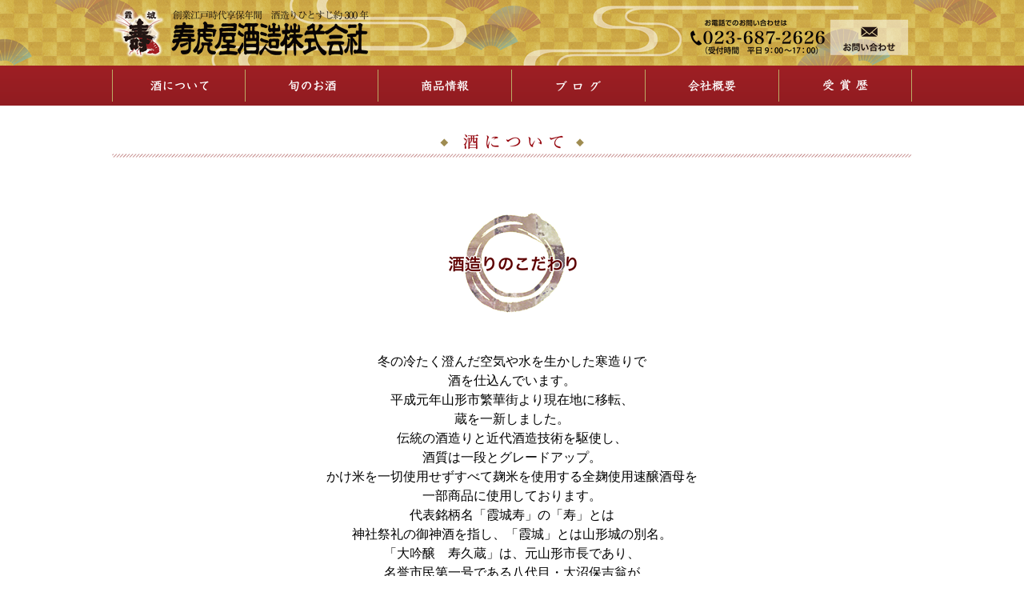

--- FILE ---
content_type: text/html; charset=UTF-8
request_url: https://kotobukitoraya.co.jp/sake/
body_size: 9711
content:
<!DOCTYPE html>

<!--[if IE 7]>
<html class="ie ie7" lang="ja">
<![endif]-->
<!--[if IE 8]>
<html class="ie ie8" lang="ja">
<![endif]-->
<!--[if !(IE 7) | !(IE 8)  ]><!-->
<html lang="ja">
<!--<![endif]-->

<html lang="ja">
	<head>
		<meta http-equiv="Content-Type" content="text/html; charset=UTF-8" />
		<meta http-equiv="Content-Script-Type" content="text/javascript" />
		<meta http-equiv="Content-Style-Type" content="text/css" />
		
		<title>酒について | 寿虎屋酒造株式会社　山形の日本酒　霞城寿　三百年の掟やぶり　寿久蔵</title>

		
		<meta name="description" content="">
		<meta name="keywords" content="">
		<meta name="ROBOTS" content="ALL">
		<meta name="viewport" content="width=device-width">
		<link rel="shortcut icon" href="https://kotobukitoraya.co.jp/wp/wp-content/themes/oreno/images/favicon.ico">
		<link rel="stylesheet" type="text/css" href="https://kotobukitoraya.co.jp/wp/wp-content/themes/oreno/style.css" media="screen and (min-width: 481px),print">
		<link rel="stylesheet" type="text/css" href="https://kotobukitoraya.co.jp/wp/wp-content/themes/oreno/mobile.css" media="screen and (max-width: 480px)">

		<link rel="stylesheet" href="https://kotobukitoraya.co.jp/wp/wp-content/themes/oreno/css/jquery.bxslider.css" media="all">
		
		<link href="https://fonts.googleapis.com/css?family=Josefin+Sans:400,600,700" rel="stylesheet">

		<script src="https://ajax.googleapis.com/ajax/libs/jquery/1.9.1/jquery.min.js"></script>
		<script type="text/javascript" src="https://kotobukitoraya.co.jp/wp/wp-content/themes/oreno/js/jquery.bxslider.min.js"></script>



		<script type="text/javascript" src="https://kotobukitoraya.co.jp/wp/wp-content/themes/oreno/js/misc.js"></script>





	</head>





<!-- All in One SEO Pack 2.3.14.2 by Michael Torbert of Semper Fi Web Designob_start_detected [-1,-1] -->
<link rel="canonical" href="https://kotobukitoraya.co.jp/sake/" />
			<script>
			(function(i,s,o,g,r,a,m){i['GoogleAnalyticsObject']=r;i[r]=i[r]||function(){
			(i[r].q=i[r].q||[]).push(arguments)},i[r].l=1*new Date();a=s.createElement(o),
			m=s.getElementsByTagName(o)[0];a.async=1;a.src=g;m.parentNode.insertBefore(a,m)
			})(window,document,'script','//www.google-analytics.com/analytics.js','ga');

			ga('create', 'UA-88411444-1', 'auto');
			
			ga('send', 'pageview');
			</script>
<!-- /all in one seo pack -->
<link rel='dns-prefetch' href='//s.w.org' />
		<script type="text/javascript">
			window._wpemojiSettings = {"baseUrl":"https:\/\/s.w.org\/images\/core\/emoji\/2.3\/72x72\/","ext":".png","svgUrl":"https:\/\/s.w.org\/images\/core\/emoji\/2.3\/svg\/","svgExt":".svg","source":{"concatemoji":"https:\/\/kotobukitoraya.co.jp\/wp\/wp-includes\/js\/wp-emoji-release.min.js?ver=4.8.25"}};
			!function(t,a,e){var r,i,n,o=a.createElement("canvas"),l=o.getContext&&o.getContext("2d");function c(t){var e=a.createElement("script");e.src=t,e.defer=e.type="text/javascript",a.getElementsByTagName("head")[0].appendChild(e)}for(n=Array("flag","emoji4"),e.supports={everything:!0,everythingExceptFlag:!0},i=0;i<n.length;i++)e.supports[n[i]]=function(t){var e,a=String.fromCharCode;if(!l||!l.fillText)return!1;switch(l.clearRect(0,0,o.width,o.height),l.textBaseline="top",l.font="600 32px Arial",t){case"flag":return(l.fillText(a(55356,56826,55356,56819),0,0),e=o.toDataURL(),l.clearRect(0,0,o.width,o.height),l.fillText(a(55356,56826,8203,55356,56819),0,0),e===o.toDataURL())?!1:(l.clearRect(0,0,o.width,o.height),l.fillText(a(55356,57332,56128,56423,56128,56418,56128,56421,56128,56430,56128,56423,56128,56447),0,0),e=o.toDataURL(),l.clearRect(0,0,o.width,o.height),l.fillText(a(55356,57332,8203,56128,56423,8203,56128,56418,8203,56128,56421,8203,56128,56430,8203,56128,56423,8203,56128,56447),0,0),e!==o.toDataURL());case"emoji4":return l.fillText(a(55358,56794,8205,9794,65039),0,0),e=o.toDataURL(),l.clearRect(0,0,o.width,o.height),l.fillText(a(55358,56794,8203,9794,65039),0,0),e!==o.toDataURL()}return!1}(n[i]),e.supports.everything=e.supports.everything&&e.supports[n[i]],"flag"!==n[i]&&(e.supports.everythingExceptFlag=e.supports.everythingExceptFlag&&e.supports[n[i]]);e.supports.everythingExceptFlag=e.supports.everythingExceptFlag&&!e.supports.flag,e.DOMReady=!1,e.readyCallback=function(){e.DOMReady=!0},e.supports.everything||(r=function(){e.readyCallback()},a.addEventListener?(a.addEventListener("DOMContentLoaded",r,!1),t.addEventListener("load",r,!1)):(t.attachEvent("onload",r),a.attachEvent("onreadystatechange",function(){"complete"===a.readyState&&e.readyCallback()})),(r=e.source||{}).concatemoji?c(r.concatemoji):r.wpemoji&&r.twemoji&&(c(r.twemoji),c(r.wpemoji)))}(window,document,window._wpemojiSettings);
		</script>
		<style type="text/css">
img.wp-smiley,
img.emoji {
	display: inline !important;
	border: none !important;
	box-shadow: none !important;
	height: 1em !important;
	width: 1em !important;
	margin: 0 .07em !important;
	vertical-align: -0.1em !important;
	background: none !important;
	padding: 0 !important;
}
</style>
<link rel='https://api.w.org/' href='https://kotobukitoraya.co.jp/wp-json/' />
<link rel="EditURI" type="application/rsd+xml" title="RSD" href="https://kotobukitoraya.co.jp/wp/xmlrpc.php?rsd" />
<link rel="wlwmanifest" type="application/wlwmanifest+xml" href="https://kotobukitoraya.co.jp/wp/wp-includes/wlwmanifest.xml" /> 
<meta name="generator" content="WordPress 4.8.25" />
<link rel='shortlink' href='https://kotobukitoraya.co.jp/?p=160' />
<link rel="alternate" type="application/json+oembed" href="https://kotobukitoraya.co.jp/wp-json/oembed/1.0/embed?url=https%3A%2F%2Fkotobukitoraya.co.jp%2Fsake%2F" />
<link rel="alternate" type="text/xml+oembed" href="https://kotobukitoraya.co.jp/wp-json/oembed/1.0/embed?url=https%3A%2F%2Fkotobukitoraya.co.jp%2Fsake%2F&#038;format=xml" />
		<style type="text/css">.recentcomments a{display:inline !important;padding:0 !important;margin:0 !important;}</style>
		<body data-rsssl=1>


<p class="pagetop"><a href="#wrap"><img src="https://kotobukitoraya.co.jp/wp/wp-content/themes/oreno/images/page_top.png"  alt="PAGETOP" /></a></p>
		<header class="header disp_pc">

			<div class="head_inner">
			<a href="https://kotobukitoraya.co.jp"><img class="head_logo" src="https://kotobukitoraya.co.jp/wp/wp-content/themes/oreno/images/head_logo.png" alt="" /></a>
			<div class="head_box">
			<img class="head_tel" src="https://kotobukitoraya.co.jp/wp/wp-content/themes/oreno/images/head_tel.png" alt="" />
			<a href="./contact/"><img class="head_contact" src="https://kotobukitoraya.co.jp/wp/wp-content/themes/oreno/images/head_contact.png" alt="" /></a>
			<div style="clear:both;"></div>
			</div>
			</div><!-- /head_inner -->
			<div style="clear:both;"></div>
		</header><!-- /header -->

			<!--グローバルナビ（ここから）-->
			<nav class="gnavi disp_pc">
			<ul>
			<li><a href="./sake/"><img class="" src="https://kotobukitoraya.co.jp/wp/wp-content/themes/oreno/images/gnavi1.png" alt="" /></a></li>
			<li><a href="./recommend/"><img class="" src="https://kotobukitoraya.co.jp/wp/wp-content/themes/oreno/images/gnavi2.png" alt="" /></a></li>
			<li><a href="./product/"><img class="" src="https://kotobukitoraya.co.jp/wp/wp-content/themes/oreno/images/gnavi3.png" alt="" /></a></li>
			<li><a href="./blog/"><img class="" src="https://kotobukitoraya.co.jp/wp/wp-content/themes/oreno/images/gnavi4.png" alt="" /></a></li>
			<li><a href="./company/"><img class="" src="https://kotobukitoraya.co.jp/wp/wp-content/themes/oreno/images/gnavi5.png" alt="" /></a></li>
			<li><a href="./award/"><img class="" src="https://kotobukitoraya.co.jp/wp/wp-content/themes/oreno/images/gnavi6.png" alt="" /></a></li>
			</ul>
			</nav><!-- /gnavi -->
			<!--グローバルナビ（ここまで）-->

			<!--グローバルナビ for MOBILE（ここから）-->
<div class="accbox disp_mobile">
  <!--ラベル1-->
    <label for="label1"><img class="mobilemenu" src="https://kotobukitoraya.co.jp/wp/wp-content/themes/oreno/images/mobile/accbn.png" alt="" /></label>
    <input type="checkbox" id="label1" class="cssacc" />
    <div class="accshow">
      <!--ここに隠す中身-->
	<ul>
			<li><a href="https://kotobukitoraya.co.jp">トップページ</a></li>
			<li><a href="./sake/">酒について</a></li>
			<li><a href="./recommend/">旬のお酒</li>
			<li><a href="./product/">商品情報</a></li>
			<li><a href="./blog/">ブログ</a></li>
			<li><a href="./company/">会社概要</a></li>
			<li><a href="./award/">受賞歴</a></li>
	</ul>
    </div>
    <!--//ラベル1-->

</div><!--//.accbox-->

			<!--グローバルナビ for MOBILE（ここまで）-->			<!-- main -->
			<div class="main">
<div class="page_inner">
										
							<p><img class="page_index_img" src="https://kotobukitoraya.co.jp/wp/wp-content/themes/oreno/images/sake_index1.png" alt="酒について" /> <img src="https://kotobukitoraya.co.jp/wp/wp-content/themes/oreno/images/index_br.png" alt="酒について" /> <img class="sake_sec_index" src="https://kotobukitoraya.co.jp/wp/wp-content/themes/oreno/images/sake_sec1.png" alt="酒造りのこだわり" /></p><p>&nbsp;</p><div class="sake_txt1">冬の冷たく澄んだ空気や水を生かした寒造りで</div><div class="sake_txt1">酒を仕込んでいます。</div><div class="sake_txt1">平成元年山形市繁華街より現在地に移転、</div><div class="sake_txt1">蔵を一新しました。</div><div class="sake_txt1">伝統の酒造りと近代酒造技術を駆使し、</div><div class="sake_txt1">酒質は一段とグレードアップ。<br /> かけ米を一切使用せずすべて麹米を使用する全麹使用速醸酒母を</div><div class="sake_txt1">一部商品に使用しております。<br /><div>代表銘柄名「霞城寿」の「寿」とは</div><div>神社祭礼の御神酒を指し、「霞城」とは山形城の別名。</div>「大吟醸　寿久蔵」は、元山形市長であり、</div><div class="sake_txt1">名誉市民第一号である八代目・大沼保吉翁が<br /> 「寿よ久しかれ」と命名した蔵名を冠した</div><div class="sake_txt1">鑑評会出品酒です。 <img src="https://kotobukitoraya.co.jp/wp/wp-content/themes/oreno/images/sake_img1.png" alt="酒造りのこだわり" /></div><div> </div><div style="text-align: left;"><span style="font-size: 12pt; font-family: impact, sans-serif;"><strong>＜天然水・こだわりの仕込み水＞</strong></span></div><div> </div><div style="text-align: left;"><span style="font-size: 12pt; font-family: georgia, palatino, serif;">神仏へのお供え物として造られた日本酒。</span></div><div><span style="font-size: 12pt; font-family: georgia, palatino, serif;"> </span></div><div style="text-align: left;"><span style="font-family: georgia, palatino, serif; font-size: 12pt;">地域で採れた天然水と米から醸造されました。</span></div><div style="text-align: left;"><span style="font-size: 12pt; font-family: georgia, palatino, serif;"> </span></div><div style="text-align: left;"><span style="font-family: georgia, palatino, serif; font-size: 12pt;">広く日常で口に出来る様になった今も</span></div><div style="text-align: left;"><span style="font-size: 12pt; font-family: georgia, palatino, serif;"> </span></div><div style="text-align: left;"><span style="font-family: georgia, palatino, serif; font-size: 12pt;">お清めに用いる等、神聖な役割を担い</span></div><div style="text-align: left;"><span style="font-size: 12pt; font-family: georgia, palatino, serif;"> </span></div><div style="text-align: left;"><span style="font-family: georgia, palatino, serif; font-size: 12pt;"> 自然の恵みに感謝する心、</span></div><div style="text-align: left;"><span style="font-family: georgia, palatino, serif; font-size: 12pt;"> </span></div><div style="text-align: left;"><span style="font-family: georgia, palatino, serif; font-size: 12pt;">日本の精神が宿っています。</span></div><div> </div><div style="text-align: left;"><span style="font-family: georgia, palatino, serif; font-size: 12pt;"> </span></div><div style="text-align: left;"><span style="font-size: 12pt; font-family: georgia, palatino, serif;">蔵王連峰に降り積もった雪や樹氷は</span></div><div style="text-align: left;"><span style="font-family: georgia, palatino, serif; font-size: 12pt;"> </span></div><div style="text-align: left;"><span style="font-size: 12pt; font-family: georgia, palatino, serif;">長い年月をかけて浸透・濾過を繰り返し、</span></div><div><span style="font-family: georgia, palatino, serif; font-size: 12pt;"> </span></div><div><span style="font-size: 12pt; font-family: georgia, palatino, serif;">清冽な伏流水となります。</span></div><div><span style="font-family: georgia, palatino, serif; font-size: 12pt;"> </span></div><div><span style="font-family: georgia, palatino, serif; font-size: 12pt;">自社敷地の井戸から汲みあげる</span></div><div><span style="font-family: georgia, palatino, serif; font-size: 12pt;"> </span></div><div><span style="font-family: georgia, palatino, serif; font-size: 12pt;">蔵王山系高瀬川伏流水は酒造りに適した天然軟水で、</span></div><div><span style="font-family: georgia, palatino, serif; font-size: 12pt;"> </span></div><div><span style="font-family: georgia, palatino, serif; font-size: 12pt;">すべてのお酒の仕込みに使われ、</span></div><div> </div><div><span style="font-family: georgia, palatino, serif; font-size: 12pt;">寿虎屋酒造ならではの味わいの決め手です。</span></div><div><div><span style="font-family: georgia, palatino, serif; font-size: 12pt;"> </span></div><div><span style="font-family: georgia, palatino, serif; font-size: 12pt;">酒蔵移転に伴い、山形市内東西南北各地をボーリングし</span><span style="font-family: georgia, palatino, serif; font-size: 12pt;">探しあてた天然軟水。</span></div></div><div style="text-align: left;"><span style="font-family: georgia, palatino, serif; font-size: 12pt;"> </span></div><div style="text-align: left;"><span style="font-family: georgia, palatino, serif; font-size: 12pt;">水の旨さは酒の旨さに、</span><span style="font-family: georgia, palatino, serif; font-size: 12pt;">今も変わらずこだわりを受け継いでいます。</span></div><div> </div><div><img class="alignnone  wp-image-4944" src="https://kotobukitoraya.co.jp/wp/wp-content/uploads/2020/11/91eec8919276b95d9110445f44cf47c0.jpg" alt="寿虎屋酒造株式会社" width="255" height="191" srcset="https://kotobukitoraya.co.jp/wp/wp-content/uploads/2020/11/91eec8919276b95d9110445f44cf47c0.jpg 640w, https://kotobukitoraya.co.jp/wp/wp-content/uploads/2020/11/91eec8919276b95d9110445f44cf47c0-300x225.jpg 300w" sizes="(max-width: 255px) 100vw, 255px" /></div><div> </div><div><img class="alignnone  wp-image-4940" src="https://kotobukitoraya.co.jp/wp/wp-content/uploads/2020/11/0aa9f969988b21809b0a2564ba00bc45.jpg" alt="寿虎屋酒造株式会社" width="253" height="190" srcset="https://kotobukitoraya.co.jp/wp/wp-content/uploads/2020/11/0aa9f969988b21809b0a2564ba00bc45.jpg 640w, https://kotobukitoraya.co.jp/wp/wp-content/uploads/2020/11/0aa9f969988b21809b0a2564ba00bc45-300x225.jpg 300w" sizes="(max-width: 253px) 100vw, 253px" /></div><p><span style="font-family: georgia, palatino, serif;"><img class="sake_sec_index" src="https://kotobukitoraya.co.jp/wp/wp-content/themes/oreno/images/sake_sec2.png" alt="特定名称酒" /></span></p><table class="sake_table"><tbody><tr><th><span style="font-family: georgia, palatino, serif;">特定名称</span></th><th><span style="font-family: georgia, palatino, serif;">使用原料</span></th><th><span style="font-family: georgia, palatino, serif;">精米歩合</span></th><th><span style="font-family: georgia, palatino, serif;">香味等の要件</span></th></tr><tr><td><span style="font-family: georgia, palatino, serif;">吟醸酒</span></td><td><span style="font-family: georgia, palatino, serif;">米、米こうじ、醸造アルコール</span></td><td><span style="font-family: georgia, palatino, serif;">60％以下</span></td><td><span style="font-family: georgia, palatino, serif;">吟醸造り、固有の香味、色沢が良好</span></td></tr><tr><td><span style="font-family: georgia, palatino, serif;">大吟醸酒</span></td><td><span style="font-family: georgia, palatino, serif;">米、米こうじ、醸造アルコール</span></td><td><span style="font-family: georgia, palatino, serif;">50％以下</span></td><td><span style="font-family: georgia, palatino, serif;">吟醸造り、固有の香味、色沢が良好</span></td></tr><tr><td><span style="font-family: georgia, palatino, serif;">純米酒</span></td><td><span style="font-family: georgia, palatino, serif;">米、米こうじ</span></td><td><span style="font-family: georgia, palatino, serif;">問わない</span></td><td><span style="font-family: georgia, palatino, serif;">香味、色沢が良好</span></td></tr><tr><td><span style="font-family: georgia, palatino, serif;">純米吟醸酒</span></td><td><span style="font-family: georgia, palatino, serif;">米、米こうじ</span></td><td><span style="font-family: georgia, palatino, serif;">60％以下</span></td><td><span style="font-family: georgia, palatino, serif;">吟醸造り、固有の香味、色沢が良好</span></td></tr><tr><td><span style="font-family: georgia, palatino, serif;">純米大吟醸酒</span></td><td><span style="font-family: georgia, palatino, serif;">米、米こうじ</span></td><td><span style="font-family: georgia, palatino, serif;">50％以下</span></td><td><span style="font-family: georgia, palatino, serif;">吟醸造り、固有の香味、色沢が良好</span></td></tr><tr><td><span style="font-family: georgia, palatino, serif;">特別純米酒</span></td><td><span style="font-family: georgia, palatino, serif;">米、米こうじ</span></td><td><span style="font-family: georgia, palatino, serif;">60％以下かつ特別な製造方法</span></td><td><span style="font-family: georgia, palatino, serif;">香味、色沢が特に良好</span></td></tr><tr><td><span style="font-family: georgia, palatino, serif;">本醸造酒</span></td><td><span style="font-family: georgia, palatino, serif;">米、米こうじ、醸造アルコール</span></td><td><span style="font-family: georgia, palatino, serif;">70％以下</span></td><td><span style="font-family: georgia, palatino, serif;">香味、色沢が特に良好</span></td></tr><tr><td><span style="font-family: georgia, palatino, serif;">特別本醸造酒</span></td><td><span style="font-family: georgia, palatino, serif;">米、米こうじ、醸造アルコール</span></td><td><span style="font-family: georgia, palatino, serif;">60％以下かつ特別な製造方法</span></td><td><span style="font-family: georgia, palatino, serif;">香味、色沢が特に良好</span></td></tr></tbody></table><p>&nbsp;</p><p><img class="sake_sec_index" src="https://kotobukitoraya.co.jp/wp/wp-content/themes/oreno/images/sake_sec3.png" alt="精米歩合とは？" /></p><div class="sake_txt2">精米歩合とは、原料米を何パーセントまで精米するか（磨くか）という割合のこと。</div><div class="sake_txt3"><img src="https://kotobukitoraya.co.jp/wp/wp-content/themes/oreno/images/sake_img2.png" alt="酒造りのこだわり" /> <strong>原料米の外側にある糠（ぬか）、胚芽などに</strong><strong>含まれる成分は、酒の香味と色味を損ない、</strong><strong>しかも水の浸透を悪くしてしまいます。</strong><strong>本醸造の精米歩合は７０％以下ですが、</strong><strong>吟醸酒は６０％以下、大吟醸酒では５０％以下になります。</strong><strong>ちなみに、食用のご飯の米は９２％程度であることからも、</strong><strong>原料米はおいしい日本酒になるために、</strong><strong>どれほど贅沢に磨かれているかが解ります。</strong><strong>酒造用の米は、食用の米とはまったく違う品種で、</strong><strong>酒造好適米と呼ばれ、白ければ白いほど、よい酒ができるといわれています。</strong><strong>つまり、精米歩合が低ければ低いほど、よい酒ができるということです。</strong></div><div><div><strong><a href="https://yamagata-sake.or.jp/pages/143/"><img class="alignnone  wp-image-5656" src="https://kotobukitoraya.co.jp/wp/wp-content/uploads/2016/11/01a0b19ba0e2cc93663cbc573f5eb4cc.jpg" alt="寿虎屋酒造株式会社" width="74" height="82" srcset="https://kotobukitoraya.co.jp/wp/wp-content/uploads/2016/11/01a0b19ba0e2cc93663cbc573f5eb4cc.jpg 450w, https://kotobukitoraya.co.jp/wp/wp-content/uploads/2016/11/01a0b19ba0e2cc93663cbc573f5eb4cc-270x300.jpg 270w" sizes="(max-width: 74px) 100vw, 74px" /></a>　<span style="font-size: 10pt;">　「GI山形」は2016年12月、国税庁より認定された</span></strong></div><div><span style="font-size: 10pt;"><strong>山形産の日本酒を保護する地理的表示制度です。</strong><strong> </strong></span></div><div><span style="font-size: 10pt;"><strong>これはワインの世界でいえば、</strong><strong>ブリュゴーニュ、ボルドー、シャンパンのように</strong></span></div><div><span style="font-size: 10pt;"><strong>地域ブランドを保護する制度であり、</strong></span></div><div><span style="font-size: 10pt;"><strong>県単位の日本酒の地理的表示では山形が唯一指定されました。</strong></span><br /><span style="font-size: 10pt;"><strong>　山形県は、日本海式気候に属しており、冬期に多くの積雪があり、</strong></span></div><div><span style="font-size: 10pt;"><strong>これが酒造りに欠かせない連峰・山系特有の優良な地下水を恵みます。</strong></span></div><div><span style="font-size: 10pt;"><strong>　その水質は酒造りに適した鉄分の少ない清冽な軟水であり、</strong></span></div><div><span style="font-size: 10pt;"><strong>これを仕込み水として醸造することにより、</strong></span></div><div><span style="font-size: 10pt;"><strong>山形の日本酒は「総じて、やわらかくて透明感のある酒質」を有しています。</strong></span></div><div><span style="font-size: 10pt;"><strong>　また、山形県の冬の厳寒は、酒造りにおける雑菌の繁殖抑制と</strong></span></div><div><span style="font-size: 10pt;"><strong>低温長期発酵に適しているため、</strong></span></div><div><span style="font-size: 10pt;"><strong>「日本酒造り」には最適な地域であり、</strong></span></div><div><span style="font-size: 10pt;"><strong>特に吟醸王国山形として吟醸酒の生産も盛んです。</strong></span><br /><span style="font-size: 10pt;"><strong>　このGI山形マークは外部の専門家も交えた審査会で</strong></span></div><div><span style="font-size: 10pt;"><strong>一定の基準を満たしていると認められた日本酒のみに表示することが出来、</strong></span></div><div><span style="font-size: 10pt;"><strong>その日本酒の品質を保証するものです。</strong></span></div><div><span style="font-size: 10pt;"><strong>県単位では初のGI取得となる「GI山形」</strong></span></div><div><span style="font-size: 10pt;"><strong>更なる技術研鑽への活力となっています。</strong></span></div><p>&nbsp;</p></div><div> <a class="media-link ad-eve-link" href="https://yamagata-sake.or.jp/pages/139/" data-size="517x172" data-text=""><img class="media_item multi_img1" title="" src="https://yamagata-sake.or.jp/files/libs/553/201810251013426873.jpg?1540430023" alt="" width="334" height="111" /></a></div><div><div id="block206" class="block  type001-block ad-edit-item m-top-0" data-edit-type="block" data-block-id="206" data-block-type="type001" data-limit="9999999999" data-page="1"><div><div class="clearfix record-lists record-row1 ad-sortable"><div id="block206-347" class="record record-last ad-edit-item m-top-0" data-record-id="347"><div class="clearfix laytou-block left_medium"><div class="media fl-left ad-direct-item m-bottom-20-15"> </div><div class="text fl-right ad-direct-item ad-tab-item ad-tab3 font-100per" data-direct-type="editor" data-field="text" data-switch="text"><div><span style="font-size: 10pt;">  <span style="font-size: 8pt;">山形県は自然の恵みいっぱいの肥沃の大地、山々から流れ出る銘水は</span></span></div><div><span style="font-size: 10pt;"><span style="font-size: 8pt;">全国でも有数な酒造りに適しています。</span></span></div><div><span style="font-size: 10pt;"><span style="font-size: 8pt;">この山形が生んだ酒造好適米が「出羽燦々」です。</span></span></div><div><span style="font-size: 10pt;"><span style="font-size: 8pt;"> 「出羽燦々」で醸した「やわらかくて、巾がある」</span></span></div><div><span style="font-size: 10pt;"><span style="font-size: 8pt;">純米吟醸酒「DEWA33」は発表と同時に全国で話題となりました。</span></span></div><div><span style="font-size: 10pt;"><span style="font-size: 8pt;">山形県の主な蔵元が参加して、この素晴らしい酒造米で</span></span></div><div><span style="font-size: 10pt;"><span style="font-size: 8pt;">それぞれの個性を発揮した純米吟醸酒をつくっています。</span></span></div></div></div></div></div></div></div><div id="block204" class="block  type001-block ad-edit-item m-record" data-edit-type="block" data-block-id="204" data-block-type="type001" data-limit="9999999999" data-page="1"><div class="clearfix record-lists record-row1 ad-sortable"><div id="block204-348" class="record record-last ad-edit-item m-top-0" data-record-id="348"><h3 class="record-title m-bottom-20-15 marquee-title ad-item-tab1"><span class="ad-direct-item" style="font-size: 8pt;">■純米吟醸酒「DEWA33」ができるまで</span></h3><div class="clearfix laytou-list left_medium"><div class="text fl-right ad-direct-item ad-tab-item ad-tab3 font-100per" data-direct-type="editor" data-field="text" data-switch="text"><div><span style="font-size: 8pt;">  山形県の酒造業界は、20年ほど前より、山形県全体の酒の品質向上をめざして、</span></div><div><span style="font-size: 8pt;">工業技術センターを中心に研究開発をすすめてきました。</span></div><div><span style="font-size: 8pt;">まず、全国に先がけて吟醸酒の開発に取り組み、「山形讃香」を開発し、</span></div><div><span style="font-size: 8pt;">続いて酵母の研究開発を様々な角度から行ない「山形酵母」「清々酵母」などを発見しました。</span></div><div><span style="font-size: 8pt;">その結果各蔵の品評会での入賞率が飛躍的に増加しました。</span></div><div><span style="font-size: 8pt;">同時に県独自の酒造好適米の開発活動を開始しました。その間約11年間、</span></div><div><span style="font-size: 8pt;">山形県農業試験場がついに素晴らしい酒造好適米「出羽燦々」を生み出しました。</span><br /><span style="font-size: 8pt;">　この「出羽燦々」を使った純米吟醸酒を「DEWA33（でわさんさん）」と名付けました。</span></div></div></div></div><div id="block204-350" class="record record-last ad-edit-item" data-record-id="350"><h3 class="record-title m-bottom-20-15 marquee-title ad-item-tab1"><span class="ad-direct-item" style="font-size: 8pt;">■純米吟醸酒「DEWA33」</span><a class="media-link ad-eve-link" href="https://yamagata-sake.or.jp/pages/139/" data-size="99x136" data-text=""><img class="media_item multi_img1" title="" src="https://yamagata-sake.or.jp/files/libs/555/20181025102052485.gif?1540430452" alt="" width="99" height="136" /></a></h3></div><div id="block204-352" class="record record-last ad-edit-item" data-record-id="352"><div class="clearfix laytou-list right_medium"><div class="text ad-direct-item ad-tab-item ad-tab3 font-100per" data-direct-type="editor" data-field="text" data-switch="text"><div><div><span style="font-size: 8pt;">「出羽燦々」で醸した酒が、純米吟醸酒「DEWA33」です。</span></div><div><span style="font-size: 8pt;">これには次のような酒質基準が求められます。</span></div><div><span style="font-size: 8pt;">・「出羽燦々」を100％使用していること</span></div><div><span style="font-size: 8pt;">・純米吟醸酒であること</span></div><div><span style="font-size: 8pt;">・精米歩合55％以下であること</span></div><div><span style="font-size: 8pt;">・山形酵母を使用していること</span></div><div><span style="font-size: 8pt;">・山形オリジナル麹菌「オリーゼ山形」使用のこと</span></div><div><span style="font-size: 8pt;"> これらの基準に適合し、厳正な審査会を通って初めて「DEWA33」の称号が与えられ、</span></div><div><span style="font-size: 8pt;">「純正山形酒審査会認定証」が貼られます。山形の酒の誇りと責任の証しです。</span></div></div></div></div></div><div id="block204-352" class="record record-last ad-edit-item" data-record-id="352"><div class="clearfix laytou-list right_medium"><div class="text ad-direct-item ad-tab-item ad-tab3 font-100per" data-direct-type="editor" data-field="text" data-switch="text"><div><div><span style="font-size: 8pt;"> </span></div><div><div><span style="font-size: 8pt;"><strong>注意：一度開封した商品を再度保存する場合、</strong></span></div><div><span style="font-size: 8pt;"><strong>　　　横に寝かせないで、立てて保存してください。</strong></span></div></div></div><div><span style="font-size: 8pt;"> <img class="alignnone  wp-image-5543" src="https://kotobukitoraya.co.jp/wp/wp-content/uploads/2021/06/c6eeaf9e19cbdb47ba4be83b18893413.jpg" alt="" width="288" height="183" srcset="https://kotobukitoraya.co.jp/wp/wp-content/uploads/2021/06/c6eeaf9e19cbdb47ba4be83b18893413.jpg 1046w, https://kotobukitoraya.co.jp/wp/wp-content/uploads/2021/06/c6eeaf9e19cbdb47ba4be83b18893413-300x191.jpg 300w, https://kotobukitoraya.co.jp/wp/wp-content/uploads/2021/06/c6eeaf9e19cbdb47ba4be83b18893413-768x489.jpg 768w, https://kotobukitoraya.co.jp/wp/wp-content/uploads/2021/06/c6eeaf9e19cbdb47ba4be83b18893413-1024x652.jpg 1024w" sizes="(max-width: 288px) 100vw, 288px" /></span></div></div></div></div><div> </div><div> </div><div><span style="font-size: 10pt;">【関連リンク】クリック下さい。</span></div></div></div></div><div><span style="font-family: georgia, palatino, serif; font-size: 10pt;"> </span></div><div><span style="font-family: georgia, palatino, serif; font-size: 10pt;"><a href="https://www.youtube.com/channel/UCVzxjTPfD4qphgRka3H1G1Q">◇寿虎屋酒造株式会社【公式チャンネル】</a></span></div><div><span style="font-size: 10pt; font-family: georgia, palatino, serif;"> </span></div><div><div id="block204" class="block  type001-block ad-edit-item m-record" data-edit-type="block" data-block-id="204" data-block-type="type001" data-limit="9999999999" data-page="1"><div><span style="font-size: 10pt; font-family: georgia, palatino, serif;"><a href="https://www.furusato-tax.jp/search?q=%E5%AF%BF%E8%99%8E%E5%B1%8B%E9%85%92%E9%80%A0%E6%A0%AA%E5%BC%8F%E4%BC%9A%E7%A4%BE&amp;header=1&amp;target=1&amp;sst=A">◇山形市ふるさと納税</a></span></div><div><span style="font-size: 10pt; font-family: georgia, palatino, serif;"> </span></div><div><span style="font-family: georgia, palatino, serif; font-size: 10pt;"><a title="日本酒に関する詳細な情報を掲載。全国の蔵元に関する情報も充実。" href="https://www.japansake.or.jp/" target="_blank" rel="noopener">◇日本酒造組合中央会</a></span></div></div></div><div><span style="font-size: 10pt; font-family: georgia, palatino, serif;"> </span></div><div><span style="font-size: 10pt; font-family: georgia, palatino, serif;"><a href="https://kokushu-museum.com/">◇國酒デジタルミュージアム</a></span></div><div><span style="font-family: georgia, palatino, serif; font-size: 10pt;"> </span></div><div><span style="font-size: 10pt; font-family: georgia, palatino, serif;"><a href="https://yamagata-sake.or.jp/">◇山形県酒造組合</a></span></div><div><span style="font-size: 10pt; font-family: georgia, palatino, serif;"> </span></div><div><span style="font-size: 10pt; font-family: georgia, palatino, serif;"><a href="http://www.yrit.pref.yamagata.jp/">◇山形県工業技術センター</a></span></div><div><span style="font-size: 10pt; font-family: georgia, palatino, serif;"> </span></div><div><span style="font-size: 10pt; font-family: georgia, palatino, serif;"><a href="https://yamadera-benibana.jp/">◇日本遺産「山寺と紅花」</a></span></div><div><div><span style="font-size: 10pt; font-family: georgia, palatino, serif;"> </span></div><div><span style="font-size: 10pt; font-family: georgia, palatino, serif;"><a title="山形県が運営するサイト。" href="https://www.pref.yamagata.jp/" target="_blank" rel="noopener">◇山形県ホームページ</a></span></div><div><span style="font-size: 10pt; font-family: georgia, palatino, serif;"> </span></div><div><span style="font-size: 10pt; font-family: georgia, palatino, serif;"><a href="https://www.city.yamagata-yamagata.lg.jp/">◇山形市役所ホームページ</a></span></div><div><span style="font-size: 10pt; font-family: georgia, palatino, serif;"> </span></div><div><span style="font-size: 10pt; font-family: georgia, palatino, serif;"><a href="https://yamagatakanko.com/attractions/detail_10688.html">◇山形県観光協会</a></span></div></div><div><span style="font-size: 10pt; font-family: georgia, palatino, serif;"> </span></div><div><span style="font-family: georgia, palatino, serif; font-size: 10pt;"><a href="http://www.kankou.yamagata.yamagata.jp/db/">◇ 山形市観光協会</a> </span></div><div><h1><span style="font-family: georgia, palatino, serif; font-size: 10pt;"> </span></h1><h1 class="title style-scope ytd-video-primary-info-renderer"><span style="font-family: georgia, palatino, serif; font-size: 10pt;"><a href="https://www.youtube.com/watch?v=gDbaUoW6J-Y&amp;t=3s">◇山</a><a href="https://www.youtube.com/watch?v=gDbaUoW6J-Y&amp;t=3s">形の酒 カノン </a></span></h1></div><p>&nbsp;</p><h1 class="style-scope ytd-watch-metadata"><span style="font-size: 10pt; font-family: 'times new roman', times, serif;">◇<a href="https://www.youtube.com/watch?v=_EqvxRB_U0A">【EXILE橘ケンチのSAKE JAPAN】</a></span></h1><p>&nbsp;</p><p><span style="font-size: 10pt; font-family: georgia, palatino, serif;"><a href="https://www.ienomistyle.com/column/20170628-118">◇「銘酒 蔵元探訪記」</a></span></p><p>&nbsp;</p><h4 data-lang="hant"><span style="font-size: 10pt; font-family: georgia, palatino, serif;"><a href="https://www.youtube.com/watch?v=LQ-x0E5JKUc&amp;t=23s">◇壽虎屋酒造 股份有限公司的介紹</a></span></h4>							
					<a href="./shoplist/"><img class="page_shopbn" src="https://kotobukitoraya.co.jp/wp/wp-content/themes/oreno/images/shop_bn.png" alt="寿虎屋酒造販売店" /></a>
</div><!-- /page_inner -->
<div style="clear:both;"></div>
</div><!-- /main -->


	
		
		<!-- footer -->
		<footer>
<img class="foot_logo" src="https://kotobukitoraya.co.jp/wp/wp-content/themes/oreno/images/foot_logo.png" alt="" />
		</footer><!-- /footer -->
<div class="copyright">Copyright &copy; 2016 寿虎屋酒造株式会社 All Right Reserved.</div>
		<script type='text/javascript' src='https://kotobukitoraya.co.jp/wp/wp-includes/js/wp-embed.min.js?ver=4.8.25'></script>
	</body>
</html>

--- FILE ---
content_type: text/css
request_url: https://kotobukitoraya.co.jp/wp/wp-content/themes/oreno/style.css
body_size: 3476
content:
@charset "UTF-8";

/*
	Theme Name: Oreno
	Description: INNOBRAVE Original Theme
	Theme URI: http://www.innobrave.com
	Author: Sam Okada
	Version: 3.4.0
	Release: 2016.09.15
*/


/* import
------------------------------------------------------------ */
@import "reset.css";
@import "common.css";


/****************************************

          PARTICULAR SETTINGS
赤：#8d060c
金：#bcab65
黄：#f9f6ec

*****************************************/

.disp_mobile{
	display:none;
}


/****************************************

          Typography

*****************************************/

h1{
}



.cf:after {
	display: block;
	clear: both;
	content: '';
}


/****************************************

          LAYOUT

*****************************************/

.header {
width:100%;
background-image:url('./images/head_bg.png');
height:82px;
}


.main{
max-width:1000px;
width:100%;
margin:0 auto;
}

.sidebar {

}

footer {
width:100%;
background-image:url('./images/foot_bg.png');
height:79px;
}

.copyright{
font-size:0.6em;
line-height:200%;
text-align:center;
}

.bxslider{
width:100%;
margin:0 auto;
}

.bxslider img{
margin:0 auto;
}

.mgc{
margin:0 auto;
}

.foot_logo{
margin:0 auto;
max-width:179px;
height:auto;
}

/****************************************

          header

*****************************************/
.head_inner{
width:1000px;
max-width:100%;
height:82px;
margin:0 auto;
}

.head_logo{
float:left;
}

.head_box{
float:right;
}

.head_tel{
float:left;
margin-right:3px;
}

.head_contact{
float:left;
margin-right:3px;
}

.head_shop{
float:left;
}

/****************************************

          Gnavi

*****************************************/

.gnavi{
/* Permalink - use to edit and share this gradient: http://colorzilla.com/gradient-editor/#9e1f24+0,911c21+100 */
background: #9e1f24; /* Old browsers */
background: -moz-linear-gradient(top,  #9e1f24 0%, #911c21 100%); /* FF3.6-15 */
background: -webkit-linear-gradient(top,  #9e1f24 0%,#911c21 100%); /* Chrome10-25,Safari5.1-6 */
background: linear-gradient(to bottom,  #9e1f24 0%,#911c21 100%); /* W3C, IE10+, FF16+, Chrome26+, Opera12+, Safari7+ */
filter: progid:DXImageTransform.Microsoft.gradient( startColorstr='#9e1f24', endColorstr='#911c21',GradientType=0 ); /* IE6-9 */
padding:5px 0;
width:100%;
}

.gnavi ul{
	display: table;
	table-layout:fixed;
	text-align:center;
	width:100%;
max-width:1000px;
	height:40px;
	margin:0 auto;
}

.gnavi ul li{
	display: table-cell;
	vertical-align: middle;
	border-left:1px solid #bcab65;
}

.gnavi ul li img{
margin:0 auto;
}

.gnavi ul li:last-child {
	border-right:1px solid #bcab65;
}



.page_shopbn{
margin:20px auto;
}

.page_inner{
margin:30px auto;
}

.page_index_img{
margin:0 auto;
}

/****************************************

          TOP_ARTICLE

*****************************************/

.top_article{
background:#f9f6ec;
max-width:1000px;
padding:30px 100px;
  -webkit-box-sizing: border-box;
     -moz-box-sizing: border-box;
          box-sizing: border-box;
margin:0 auto;
}

.top_article_img{
text-align:center;
}

.top_article_img img{
margin:0 auto;
}


.top_article_index{
font-family: "游明朝", YuMincho, "ヒラギノ明朝 ProN W3", "Hiragino Mincho ProN", "HG明朝E", "ＭＳ Ｐ明朝", "ＭＳ 明朝", serif;
font-weight:bold;
text-align:center;
font-size:1.5em;
margin:50px auto 30px;
line-height:125%;
}

.top_article_left1{
width:55%;
line-height:150%;
float:left;
}

.top_article_left1 span{
display:block;
font-size:0.8em;
margin-top:20px;
}

.top_article_right1{
width:40%;
float:right;
}

.top_article_left2{
width:35%;
float:left;
}

.top_article_right2{
width:60%;
float:right;
line-height:150%;
}
/****************************************

          Top

*****************************************/

.top_news{
width:60%;
float:left;
margin-top:30px;
}

.top_news_title{
border-bottom:1px solid #8d060c;
margin-bottom:20px;
}

.top_news_title img{
float:left;
max-width:72px;
height:auto;
}

.news_box{
width:100%;
margin-bottom:20px;
padding:0 5px;
  -webkit-box-sizing: border-box;
     -moz-box-sizing: border-box;
          box-sizing: border-box;
}

.arc_img{
width:20%;
vertical-align:top;
}

.arc_img img{
width:120px;
height:auto;
}

.arc_txt{
width:80%;
vertical-align:top;
padding-left:10px;
  -webkit-box-sizing: border-box;
     -moz-box-sizing: border-box;
          box-sizing: border-box;
line-height:150%;
}

.arc_title{
float:left;
}

.arc_time{
float:right;
font-size:0.8em;
color:#bcab65;
}

.arc_excerpt{
padding-top:5px;

border-top:1px solid #ccc;
}

.arc_link{
font-size:0.8em;
display:block;
float:right;
}

.arc_archive{
width:100%;
text-align:right;
border-top:1px solid #8d060c;
line-height:200%;
}

.arc_archive a{
color:#333;
font-size:1em;
}

.top_shopbn{
margin-top:50px;
float:left;
}

/****************************************

           SOCIAL

*****************************************/
.top_social{
float:right;
width:35%;
margin-top:30px;
}

.top_fbcover{
width:100%;
  -webkit-box-sizing: border-box;
     -moz-box-sizing: border-box;
          box-sizing: border-box;
padding:0 10px 10px;
border:1px solid #8d060c;
border-radius:5px;
margin-bottom:20px;
}

.twitter-timeline{
width:100% !important;
}


/****************************************

           COMPANY

*****************************************/
.company_sec_index{
margin:50px auto 30px;
}

.company_txt1{
font-family: "游明朝", YuMincho, "ヒラギノ明朝 ProN W3", "Hiragino Mincho ProN", "HG明朝E", "ＭＳ Ｐ明朝", "ＭＳ 明朝", serif;
font-weight:bold;
text-align:center;
font-size:1.5em;
line-height:125%;
}

.company_txt2{
text-align:center;
line-height:150%;
margin:20px auto;
}

.company_box{
line-height:150%;
text-align:left;
}

.company_box span{
display:block;
font-weight:bold;
}

.company_wrapper{
margin:50px auto;
}

.company_cb1{
float:left;
width:65%;
}

.company_cb2{
width:35%;
float:right;
}

.company_cb2 img{
float:right;
}

.company_cb3{
float:left;
width:40%;
}

.company_cb3 img{
float:left;
}

.company_cb4{
width:60%;
float:right;
}

.company_cb5{
float:left;
width:40%;
}

.company_cb6{
width:60%;
float:right;
}

.company_cb6 img{
float:right;
}

.company_box2{
background:#f9f6ec;
padding:50px 0;
}

.company_table{
line-height:150%;
width:60%;
margin:50px auto;
}

.company_table tr{
border-bottom:1px solid #333;
}

.company_table tr th{
width:20%;
  -webkit-box-sizing: border-box;
     -moz-box-sizing: border-box;
          box-sizing: border-box;
padding:5px 10px 0 5px;
}

.company_table tr td{
width:80%;
padding:5px 0;
}

.company_map{
margin:50px auto;
}

.company_map iframe{
width:100%;
height:450px;
}

/****************************************

           RECOMMEND

*****************************************/
.recom_month{
width:700px;
height:62px;
text-align:center;
background-image:url('./images/recom_bg.png');
margin:50px auto;
font-family: "游明朝", YuMincho, "ヒラギノ明朝 ProN W3", "Hiragino Mincho ProN", "HG明朝E", "ＭＳ Ｐ明朝", "ＭＳ 明朝", serif;
font-weight:bold;
line-height:62px;
font-size:50px;
color:#e5dda5;
text-shadow:
0 0 20px #8d060c,
0 0 20px #8d060c,
0 0 20px #8d060c;
}

.recom_label{
width:100%;
  -webkit-box-sizing: border-box;
     -moz-box-sizing: border-box;
          box-sizing: border-box;
background:#8d060c;
padding:5px;
}

.recom_label_in{
font-size:1.8em;
color:#e5dda5;
text-align:center;
border:1px solid #e5dda5;
font-family: "游明朝", YuMincho, "ヒラギノ明朝 ProN W3", "Hiragino Mincho ProN", "HG明朝E", "ＭＳ Ｐ明朝", "ＭＳ 明朝", serif;
padding:5px;
line-height:150%;
}

.recom_box_left{
float:left;
width:48%;
}

.recom_box_right{
float:right;
width:48%;
  -webkit-box-sizing: border-box;
     -moz-box-sizing: border-box;
          box-sizing: border-box;
}

.recom_img{
  -webkit-box-sizing: border-box;
     -moz-box-sizing: border-box;
          box-sizing: border-box;
border:10px solid #e5dda5;
padding:10px;
}

.recom_img img{
margin:0 auto;
max-width:100%;
height:auto;
max-height:460px;
}

.recom_inner{
background:#e5dda5;
  -webkit-box-sizing: border-box;
     -moz-box-sizing: border-box;
          box-sizing: border-box;
padding:20px;
}

.recom_subtitle{
font-family: "游明朝", YuMincho, "ヒラギノ明朝 ProN W3", "Hiragino Mincho ProN", "HG明朝E", "ＭＳ Ｐ明朝", "ＭＳ 明朝", serif;
font-weight:bold;
font-size:1.5em;
text-align:center;
line-height:150%;
}

.recom_title{
font-family: "游明朝", YuMincho, "ヒラギノ明朝 ProN W3", "Hiragino Mincho ProN", "HG明朝E", "ＭＳ Ｐ明朝", "ＭＳ 明朝", serif;
font-weight:bold;
font-size:1.8em;
text-align:center;
line-height:200%;
}

.recom_txt{
font-family: "游明朝", YuMincho, "ヒラギノ明朝 ProN W3", "Hiragino Mincho ProN", "HG明朝E", "ＭＳ Ｐ明朝", "ＭＳ 明朝", serif;
font-weight:bold;
font-size:1.2em;
text-align:center;
line-height:150%;
}

.recom_table{
width:50%;
background:#fff;
margin:20px auto;
border:2px solid #97864e;
font-family: "游明朝", YuMincho, "ヒラギノ明朝 ProN W3", "Hiragino Mincho ProN", "HG明朝E", "ＭＳ Ｐ明朝", "ＭＳ 明朝", serif;
font-weight:bold;
font-size:1.5em;
line-height:150%;
}

.recom_table tr th{
padding-left:10px;
width:50%;
  -webkit-box-sizing: border-box;
     -moz-box-sizing: border-box;
          box-sizing: border-box;

}

.recom_table tr td{
padding-left:10px;
width:50%;
  -webkit-box-sizing: border-box;
     -moz-box-sizing: border-box;
          box-sizing: border-box;

}


/****************************************

          AWARD

*****************************************/

.award_box{
width:100%;
padding:20px 0;
border-bottom:1px solid #ccc;
}

.award_title{
font-family: "游明朝", YuMincho, "ヒラギノ明朝 ProN W3", "Hiragino Mincho ProN", "HG明朝E", "ＭＳ Ｐ明朝", "ＭＳ 明朝", serif;
font-weight:bold;
font-size:1.5em;
line-height:150%;
text-align:center;
}

.award_date{
font-weight:bold;
font-size:1.2em;
line-height:200%;
text-align:center;
}

.award_table{
width:100%;
margin:20px auto;
}

.award_table tr th{
width:40%;
border:1px solid #ccc;
  -webkit-box-sizing: border-box;
     -moz-box-sizing: border-box;
          box-sizing: border-box;
vertical-align:top;
padding:10px;
}

.award_table tr th img{
max-width:100%;
height:auto;
margin:0 auto;
}

.award_table tr td{
width:60%;
vertical-align:top;
  -webkit-box-sizing: border-box;
     -moz-box-sizing: border-box;
          box-sizing: border-box;
padding-left:20px;
line-height:150%;
}

/****************************************

         　shoplist

*****************************************/


.shoplist_index{
width:500px;
text-align:center;
font-size:1.5em;
font-weight:bold;
color:#fff;
background:#600000;
border-radius:10px;
margin:50px auto;
padding:20px 0;
}

.shoplist_table{
width:100%;

}

.shoplist_table tr{

border-bottom:1px solid #600000;
}

.shoplist_table tr th{
width:20%;
font-size:1.2em;
vertical-align:middle;
padding:10px 0;
}

.shoplist_table tr td{
width:70%;
font-size:1.2em;
vertical-align:middle;
padding:10px 0;
}

.shoplist_address{
display:block;
float:left;

}

.shoplist_tel{

float:right;
  -webkit-box-sizing: border-box;
     -moz-box-sizing: border-box;
          box-sizing: border-box;

}


.shoplist_number{
float:left;
}

.shoplist_icon{
float:left;
}

/****************************************

         　ARCHIVE

*****************************************/



/****************************************

         　BLOG

*****************************************/


.blog_main{
width:70%;
float:left;
  -webkit-box-sizing: border-box;
     -moz-box-sizing: border-box;
          box-sizing: border-box;
}

.blog_side{
width:25%;
float:right;
}

.blog_sidemenu{
margin-top:15px;
font-weight:bold;
border-bottom:3px solid #8d060c;
line-height:150%;
}

.blog_sidemenu_disp{
list-style:none;
margin-top:10px;
line-height:150%;
}


.blog_box{
margin-bottom:50px;
}

.blog_title{
line-height:125%;
font-size:1.25em;
border-bottom:2px solid #8d060c;
}

.blog_time{
text-align:right;
font-size:0.8em;
line-height:150%;
}

.blog_contents{
line-height:180%;
margin:30px auto;
padding:0 35px;
  -webkit-box-sizing: border-box;
     -moz-box-sizing: border-box;
          box-sizing: border-box;

}

/****************************************

         　カレンダー

*****************************************/

#wp-calendar {
    border-collapse: collapse;
    border-top-width: 1px;
    border-right-width: 1px;
    border-left-width: 1px;
    border-bottom-width: 1px;
    border-top-style: solid;
    border-right-style: solid;
    border-left-style: solid;
    border-bottom-style: solid;
    border-top-color: #ccc;
    border-right-color: #ccc;
    border-left-color: #ccc;
    border-bottom-color: #ccc;
    width: 100%;
    margin-left:0px;
    background-color: #9e1f24;
line-height:175%;
}

#wp-calendar thead tr th {
    border-bottom-width: 1px;

    border-bottom-style: solid;

    border-bottom-color: #ccc;

    text-align: center;
    margin: 0px;
    padding: 0px;
    color:#fff;
}
#wp-calendar td {
    text-align: center;
    margin: 0px;
    padding: 0px;
    background-color: #fff;
}
#wp-calendar caption {
    font-weight: bold;
    text-align: center;
}
#wp-calendar tbody tr #today {
    background-color: #9e1f24;
color:#fff;
}
#wp-calendar td a{
    font-weight: bold;
    color: #9e1f24;
}



/****************************************

         　製品情報

*****************************************/

.product_notice{
text-align:center;
color:#9e1f24;
line-height: 22px;
margin:20px auto;
}


.pbl{
float:left;
}

.pbr{
float:right;
}

.product_box{
width:480px;
border-bottom:1px solid #333;
padding:10px 0;
margin:20px 10px;
float:left;
  -webkit-box-sizing: border-box;
     -moz-box-sizing: border-box;
          box-sizing: border-box;
}

.product_img{
width:40%;
float:left;
}

.product_img img{
margin:0 auto;
}

.product_right{
width:55%;
float:right;
position: relative;
min-height:300px;
}

.product_name{
width:100%;
background-image:url('./images/product_icon.png');
background-repeat: no-repeat;
background-position: left bottom;
min-height:45px;
position: relative;
margin-bottom:3px;
}

.product_name span{
display:block;
font-size:1.2em;
font-family: "游明朝", YuMincho, "ヒラギノ明朝 ProN W3", "Hiragino Mincho ProN", "HG明朝E", "ＭＳ Ｐ明朝", "ＭＳ 明朝", serif;
font-weight:bold;
padding-left:50px;
position: absolute;
bottom:0px;
line-height:125%;
}

.product_txt{
line-height:150%;
margin-top:10px;
}

.product_txt span{
display:block;
line-height:150%;
font-size:0.8em;
margin-top:10px;
}

.product_price{
position: absolute;
bottom:0;
right:0;
}

.product_special{
background:#b91519;
font-size:0.8em;
color:#fff;
display: inline-block;
padding:0 5px;
margin-bottom:3px;
}



/****************************************

         　酒について

*****************************************/


.sake_sec_index{
margin:50px auto 30px;
}

.sake_txt1{
line-height:150%;
text-align:center;
}

.sake_txt1 img{
margin:30px auto;
}


.sake_table{
width:100%;
font-family: "游明朝", YuMincho, "ヒラギノ明朝 ProN W3", "Hiragino Mincho ProN", "HG明朝E", "ＭＳ Ｐ明朝", "ＭＳ 明朝", serif;
font-weight:bold;
}

.sake_table tr th{
border:1px solid #333;
background:#ebe7ce;
padding:10px;
  -webkit-box-sizing: border-box;
     -moz-box-sizing: border-box;
          box-sizing: border-box;

}

.sake_table tr td{
border:1px solid #333;
padding:10px;
  -webkit-box-sizing: border-box;
     -moz-box-sizing: border-box;
          box-sizing: border-box;
}

.sake_txt2{
text-align:center;
font-size:1.5em;
font-family: "游明朝", YuMincho, "ヒラギノ明朝 ProN W3", "Hiragino Mincho ProN", "HG明朝E", "ＭＳ Ｐ明朝", "ＭＳ 明朝", serif;
font-weight:bold;
}

.sake_txt3{
line-height:150%;
margin:50px auto 100px;
}

.sake_txt3 img{
margin:30px auto;
}




/* 【追加】20.11.6 */
.top_banner {
max-width: 96%;
margin: 30px auto;
display: flex;
flex-wrap: wrap;
justify-content: space-between;
}
.top_banner li {
flex-basis: 49%;
margin-bottom: 2%;
}

--- FILE ---
content_type: text/css
request_url: https://kotobukitoraya.co.jp/wp/wp-content/themes/oreno/common.css
body_size: 899
content:
/* CSS Document */


@charset "UTF-8";

/****************************************

          GENERAL SETTINGS

*****************************************/

img{
max-width:100%;
height: auto;
width:auto;
display:block;
}

p{
}
/****************************************

          Link

*****************************************/

a {
text-decoration:none;
}

a:hover {
    -webkit-transition: 0.7s;
    -moz-transition: 0.7s;
    -o-transition: 0.7s;
    transition: 0.7s;
}

a img:hover {
	filter: alpha(opacity=75);
	-moz-opacity:0.75;
	-ms-filter: "alpha(opacity=75)";
	opacity:0.75;
}


/****************************************

          PAGE TOP

*****************************************/

.pagetop {
 display: none;
 position: fixed;
 bottom: 30px;
 right: 30px;
 z-index:999;
}

.pagetop a span{
 display:none;
}

.pagetop a {
 display: block;

}
 
.pagetop a:hover {
 display: block;

}


/****************************************

         　contact

*****************************************/

.contact{
padding:50px 0;
background:#f9f6ec;
color:#8d060c;
}

#contact_wrap {
	background:#f9f6ec;
	overflow:hidden;
}
.table_wrap{
	width:80%;
	margin:5% auto;
}

table.formTable{
	width:100%;
	margin:0 auto;
	text-align:left;
	margin-top:20px;
	margin-bottom:20px;
}
table.formTable td,table.formTable th{
	font-size:1.0em;
	padding:10px 0;
	vertical-align:middle;
	font-weight:normal;
}


table.formTable input,table.formTable textarea{
	 -moz-box-sizing: border-box;
	-webkit-box-sizing: border-box;
	box-sizing: border-box;
	width:95%;
	padding:10px;
	font-size:1.0em;
	background:#fff;
	border:none;
	color:#283f80;
}
table.formTable input,table.formTable input{
	background:#fff;
	box-shadow:none;
	border:none;
	color:#283f80;
}
#submit_button{
	width:150px;
	border-radius:8px;
	padding:10px;
	background:#8d060c;
	font-size:1.2em;
	font-weight:bold;
	color:#ffffff;
	border:0;
	-webkit-transition: opacity 0.5s ease-out;
	-moz-transition: opacity 0.5s ease-out;
	-ms-transition: opacity 0.5s ease-out;
	transition: opacity 0.5s ease-out;
	margin-bottom:10px;
}
#submit_button:hover{
	cursor:pointer;
	opacity: .5;
	-webkit-opacity: .5;
	-moz-opacity: .5;
	filter: alpha(opacity=50);	/* IE lt 8 */
	-ms-filter: "alpha(opacity=50)"; /* IE 8 */
}

.contact_btn{
		width:150px;
	border-radius:8px;
	padding:10px;
	background:#8d060c;
	font-size:1.2em;
	font-weight:bold;
	color:#ffffff;
	border:0;
	-webkit-transition: opacity 0.5s ease-out;
	-moz-transition: opacity 0.5s ease-out;
	-ms-transition: opacity 0.5s ease-out;
	transition: opacity 0.5s ease-out;
	margin-bottom:10px;
}

.confirm{
padding:50px;
background:#fff;
max-width:1280px;
margin:0 auto;
}




.confirm_wrap{

	background:#fff;
	max-width:600px;
	margin:100px auto;
	background:#fff;
	padding:20px;
	border:2px solid #ccc;
	border-radius:20px;
}


.contact_wrap{

	background:#fff;
	max-width:600px;
	margin:100px auto;
	background:#fff;
	padding:20px;
	border:2px solid #ccc;
	border-radius:20px;
}

.message_txt{
	line-height:150%;
	display:block;
	margin-bottom:20px;
	padding-bottom:20px;
}


.contact_announce{
text-align:center;
}

--- FILE ---
content_type: text/css
request_url: https://kotobukitoraya.co.jp/wp/wp-content/themes/oreno/mobile.css
body_size: 3510
content:
/* CSS Document */


@charset "UTF-8";

@import "reset.css";
@import "common.css";


/****************************************

          PARTICULAR SETTINGS
赤：#8d060c
金：#bcab65
黄：#f9f6ec

*****************************************/

.disp_pc{
	display:none;
}


/****************************************

/****************************************

          Typography

*****************************************/

h1{
}



.cf:after {
	display: block;
	clear: both;
	content: '';
}


/****************************************

          LAYOUT

*****************************************/

.header {
width:100%;
background-image:url('./images/head_bg.png');
height:82px;
}


.main{
width:100%;
margin:0 auto;
}

.sidebar {

}

.footer {
width:100%;
background-image:url('./images/foot_bg.png');
height:79px;
}

.copyright{
font-size:0.5em;
line-height:200%;
text-align:center;
}

.bxslider{
width:100%;
margin:0 auto;
}

.bxslider img{
margin:0 auto;
}

.mgc{
margin:0 auto;
}

.foot_logo{
margin:0 auto;
max-width:179px;
height:auto;
}

/****************************************

          header

*****************************************/
.head_inner{
width:1000px;
height:82px;
margin:0 auto;
}

.head_logo{
float:left;
}

.head_box{
float:right;
}

.head_tel{
float:left;
margin-right:3px;
}

.head_contact{
float:left;
margin-right:3px;
}

.head_shop{
float:left;
}

/****************************************

          Gnavi

*****************************************/

.gnavi{
/* Permalink - use to edit and share this gradient: http://colorzilla.com/gradient-editor/#9e1f24+0,911c21+100 */
background: #9e1f24; /* Old browsers */
background: -moz-linear-gradient(top,  #9e1f24 0%, #911c21 100%); /* FF3.6-15 */
background: -webkit-linear-gradient(top,  #9e1f24 0%,#911c21 100%); /* Chrome10-25,Safari5.1-6 */
background: linear-gradient(to bottom,  #9e1f24 0%,#911c21 100%); /* W3C, IE10+, FF16+, Chrome26+, Opera12+, Safari7+ */
filter: progid:DXImageTransform.Microsoft.gradient( startColorstr='#9e1f24', endColorstr='#911c21',GradientType=0 ); /* IE6-9 */
padding:5px 0;
}

.gnavi ul{
	display: table;
	table-layout: fixed;
	text-align: center;
	width: 1000px;
	height:40px;
	margin:0 auto;
}

.gnavi ul li{
	display: table-cell;
	vertical-align: middle;
	border-left:1px solid #bcab65;
}

.gnavi ul li img{
margin:0 auto;
}

.gnavi ul li:last-child {
	border-right:1px solid #bcab65;
}



.page_shopbn{
margin:20px auto;
}

.page_inner{
margin:30px auto;
width:100%;
padding:5px;
  -webkit-box-sizing: border-box;
     -moz-box-sizing: border-box;
          box-sizing: border-box;

}

.page_index_img{
margin:0 auto;
}

/****************************************

          TOP_ARTICLE

*****************************************/

.top_article{
background:#f9f6ec;
width:100%;
padding:20px 5px;
  -webkit-box-sizing: border-box;
     -moz-box-sizing: border-box;
          box-sizing: border-box;
margin:0 auto;
}

.top_article_img{
text-align:center;
}

.top_article_img img{
margin:0 auto;
}


.top_article_index{
font-family: "游明朝", YuMincho, "ヒラギノ明朝 ProN W3", "Hiragino Mincho ProN", "HG明朝E", "ＭＳ Ｐ明朝", "ＭＳ 明朝", serif;
font-weight:bold;
text-align:center;
font-size:1em;
margin:30px auto 30px;
line-height:125%;
}

.top_article_left1{
width:100%;
line-height:125%;
font-size:0.8em;
}

.top_article_left1 span{
display:block;
font-size:0.8em;
margin:10px 0;
}

.top_article_right1{
width:100%;
}

.top_article_left2{
width:100%;

}

.top_article_left2 img{
width:100%;
height:auto;
margin:0 auto;
}

.top_article_right2{
width:100%;
line-height:125%;
font-size:0.8em;
margin:10px 0;
}
/****************************************

          Top

*****************************************/

.top_news{
width:100%;
margin-top:30px;
}

.top_news_title{
border-bottom:1px solid #8d060c;
margin-bottom:20px;
}

.top_news_title img{
float:left;
max-width:72px;
height:auto;
margin-left:5px;
}



.news_box{
width:100%;
margin-bottom:20px;
padding:0 5px;
  -webkit-box-sizing: border-box;
     -moz-box-sizing: border-box;
          box-sizing: border-box;
}

.arc_img{
width:100%;
display:block;
}

.arc_img img{
max-width:120px;
height:auto;
margin:10px auto;
}

.arc_txt{
width:100%;
display:block;
  -webkit-box-sizing: border-box;
     -moz-box-sizing: border-box;
          box-sizing: border-box;
line-height:125%;
font-size:0.8em;
}

.arc_title{
float:left;

}

.arc_time{
float:right;
font-size:0.8em;
color:#bcab65;
}

.arc_excerpt{
padding-top:5px;
padding-bottom:10px;
border-bottom:1px solid #ccc;
}

.arc_link{
font-size:0.8em;
display:block;
float:right;
}

.arc_archive{
width:100%;
text-align:right;

line-height:200%;
}

.arc_archive a{
color:#333;
font-size:1em;
}

.top_shopbn{
margin:25px auto;

}

/****************************************

           SOCIAL

*****************************************/
.top_social_m{
width:50%;
margin:30px auto;
display: box;
    display: -webkit-box;
    display: -moz-box;
    display: -o-box;
    display: -ms-box;
    box-pack: justify;
    -moz-box-pack: justify;
    -webkit-box-pack: justify;
    -o-box-pack: justify;
    -ms-box-pack: justify; 
}

.top_social_m img{
width:50px;
height:50px;
display: block;

}


/****************************************

           COMPANY

*****************************************/
.company_sec_index{
margin:50px auto 30px;
}

.company_txt1{
font-family: "游明朝", YuMincho, "ヒラギノ明朝 ProN W3", "Hiragino Mincho ProN", "HG明朝E", "ＭＳ Ｐ明朝", "ＭＳ 明朝", serif;
font-weight:bold;
text-align:center;
font-size:1.5em;
line-height:125%;
}

.company_txt2{
text-align:center;
line-height:150%;
margin:20px auto;
}

.company_box{
line-height:150%;
text-align:left;
}

.company_box span{
display:block;
font-weight:bold;
}

.company_wrapper{
margin:50px auto;
}

.company_cb1{
width:100%;
}

.company_cb2{
width:100%;
}

.company_cb2 img{
margin:10px auto;
}

.company_cb3{
width:100%;
}

.company_cb3 img{
margin:10px auto;
}

.company_cb4{
width:100%;
}

.company_cb5{
width:100%;
}

.company_cb6{
width:100%;
}

.company_cb6 img{
margin:10px auto;
}

.company_box2{
background:#f9f6ec;
padding:50px 0;
}

.company_table{
line-height:150%;
width:100%;
margin:50px auto;
}

.company_table tr{
border-bottom:1px solid #333;
}

.company_table tr th{
width:100%;
  -webkit-box-sizing: border-box;
     -moz-box-sizing: border-box;
          box-sizing: border-box;
padding:5px 10px 0 5px;
display:block;
}

.company_table tr td{
width:100%;
padding:5px 10px 0 5px;
display:block;
}

.company_map{
margin:50px auto;
}

.company_map iframe{
width:100%;
height:450px;
}

/****************************************

           RECOMMEND

*****************************************/
.recom_month{
width:100%;
height:62px;
text-align:center;
background:#8d060c;

margin:30px auto;
font-family: "游明朝", YuMincho, "ヒラギノ明朝 ProN W3", "Hiragino Mincho ProN", "HG明朝E", "ＭＳ Ｐ明朝", "ＭＳ 明朝", serif;
font-weight:bold;
line-height:62px;
font-size:1.5em;
color:#e5dda5;
text-shadow:
0 0 20px #8d060c,
0 0 20px #8d060c,
0 0 20px #8d060c;
}

.recom_label{
width:100%;
  -webkit-box-sizing: border-box;
     -moz-box-sizing: border-box;
          box-sizing: border-box;
background:#8d060c;
padding:5px;
}

.recom_label_in{
font-size:1.8em;
color:#e5dda5;
text-align:center;
border:1px solid #e5dda5;
font-family: "游明朝", YuMincho, "ヒラギノ明朝 ProN W3", "Hiragino Mincho ProN", "HG明朝E", "ＭＳ Ｐ明朝", "ＭＳ 明朝", serif;
padding:5px;
line-height:150%;
}

.recom_box_left{
width:100%;
  -webkit-box-sizing: border-box;
     -moz-box-sizing: border-box;
          box-sizing: border-box;
}

.recom_box_right{
width:100%;
  -webkit-box-sizing: border-box;
     -moz-box-sizing: border-box;
          box-sizing: border-box;
margin-top:20px;
}

.recom_img{
  -webkit-box-sizing: border-box;
     -moz-box-sizing: border-box;
          box-sizing: border-box;
border:10px solid #e5dda5;
padding:10px;
}

.recom_img img{
margin:0 auto;
max-width:100%;
height:auto;
max-height:460px;
}

.recom_inner{
background:#e5dda5;
  -webkit-box-sizing: border-box;
     -moz-box-sizing: border-box;
          box-sizing: border-box;
padding:20px;
}

.recom_subtitle{
font-family: "游明朝", YuMincho, "ヒラギノ明朝 ProN W3", "Hiragino Mincho ProN", "HG明朝E", "ＭＳ Ｐ明朝", "ＭＳ 明朝", serif;
font-weight:bold;
font-size:1.5em;
text-align:center;
line-height:150%;
}

.recom_title{
font-family: "游明朝", YuMincho, "ヒラギノ明朝 ProN W3", "Hiragino Mincho ProN", "HG明朝E", "ＭＳ Ｐ明朝", "ＭＳ 明朝", serif;
font-weight:bold;
font-size:1.8em;
text-align:center;
line-height:200%;
}

.recom_txt{
font-family: "游明朝", YuMincho, "ヒラギノ明朝 ProN W3", "Hiragino Mincho ProN", "HG明朝E", "ＭＳ Ｐ明朝", "ＭＳ 明朝", serif;
font-weight:bold;
font-size:1.2em;
text-align:center;
line-height:150%;
}

.recom_table{
width:70%;
background:#fff;
margin:10px auto;
border:2px solid #97864e;
font-family: "游明朝", YuMincho, "ヒラギノ明朝 ProN W3", "Hiragino Mincho ProN", "HG明朝E", "ＭＳ Ｐ明朝", "ＭＳ 明朝", serif;
font-weight:bold;
font-size:1em;
line-height:150%;
}

.recom_table tr th{
width:50%;
  -webkit-box-sizing: border-box;
     -moz-box-sizing: border-box;
          box-sizing: border-box;
text-align:center;
}

.recom_table tr td{
width:50%;
  -webkit-box-sizing: border-box;
     -moz-box-sizing: border-box;
          box-sizing: border-box;

}


/****************************************

          AWARD

*****************************************/

.award_box{
width:100%;
padding:20px 0;
border-bottom:1px solid #ccc;
}

.award_title{
font-family: "游明朝", YuMincho, "ヒラギノ明朝 ProN W3", "Hiragino Mincho ProN", "HG明朝E", "ＭＳ Ｐ明朝", "ＭＳ 明朝", serif;
font-weight:bold;
font-size:1em;
line-height:150%;
text-align:center;
}

.award_date{
font-weight:bold;
font-size:0.8em;
line-height:200%;
text-align:center;
color:#8d060c;
}

.award_table{
width:100%;
margin:20px auto;
}

.award_table tr th{
width:100%;
border:1px solid #ccc;
  -webkit-box-sizing: border-box;
     -moz-box-sizing: border-box;
          box-sizing: border-box;

padding:10px;
display:block;
}

.award_table tr th img{
max-width:100%;
height:auto;
margin:0 auto;
}

.award_table tr td{
width:100%;
vertical-align:top;
  -webkit-box-sizing: border-box;
     -moz-box-sizing: border-box;
          box-sizing: border-box;
padding-top:10px;
line-height:150%;
display:block;
}

/****************************************

         　shoplist

*****************************************/


.shoplist_index{
width:500px;
text-align:center;
font-size:1.5em;
font-weight:bold;
color:#fff;
background:#600000;
border-radius:10px;
margin:50px auto;
padding:20px 0;
}

.shoplist_table{
width:100%;

}

.shoplist_table tr{

border-bottom:1px solid #600000;
}

.shoplist_table tr th{
width:20%;
font-size:1.2em;
vertical-align:middle;
padding:10px 0;
}

.shoplist_table tr td{
width:70%;
font-size:1.2em;
vertical-align:middle;
padding:10px 0;
}

.shoplist_address{
display:block;
float:left;

}

.shoplist_tel{

float:right;
  -webkit-box-sizing: border-box;
     -moz-box-sizing: border-box;
          box-sizing: border-box;

}


.shoplist_number{
float:left;
}

.shoplist_icon{
float:left;
}

/****************************************

         　ARCHIVE

*****************************************/



/****************************************

         　BLOG

*****************************************/


.blog_main{
width:100%;

  -webkit-box-sizing: border-box;
     -moz-box-sizing: border-box;
          box-sizing: border-box;
}

.blog_side{

}

.blog_sidemenu{
margin-top:15px;
font-weight:bold;
border-bottom:3px solid #8d060c;
line-height:150%;
}

.blog_sidemenu_disp{
list-style:none;
margin-top:10px;
line-height:150%;
}


.blog_box{
margin-bottom:50px;
}

.blog_title{
line-height:125%;
font-size:1em;
border-bottom:2px solid #8d060c;
}

.blog_time{
text-align:right;
font-size:0.8em;
line-height:150%;
}

.blog_contents{
line-height:180%;
margin:30px auto;
padding:0 5px;
  -webkit-box-sizing: border-box;
     -moz-box-sizing: border-box;
          box-sizing: border-box;

}

/****************************************

         　カレンダー

*****************************************/

#wp-calendar {
    border-collapse: collapse;
    border-top-width: 1px;
    border-right-width: 1px;
    border-left-width: 1px;
    border-bottom-width: 1px;
    border-top-style: solid;
    border-right-style: solid;
    border-left-style: solid;
    border-bottom-style: solid;
    border-top-color: #ccc;
    border-right-color: #ccc;
    border-left-color: #ccc;
    border-bottom-color: #ccc;
    width: 100%;
    margin-left:0px;
    background-color: #9e1f24;
line-height:175%;
}

#wp-calendar thead tr th {
    border-bottom-width: 1px;

    border-bottom-style: solid;

    border-bottom-color: #ccc;

    text-align: center;
    margin: 0px;
    padding: 0px;
    color:#fff;
}
#wp-calendar td {
    text-align: center;
    margin: 0px;
    padding: 0px;
    background-color: #fff;
}
#wp-calendar caption {
    font-weight: bold;
    text-align: center;
}
#wp-calendar tbody tr #today {
    background-color: #9e1f24;
color:#fff;
}
#wp-calendar td a{
    font-weight: bold;
    color: #9e1f24;
}



/****************************************

         　製品情報

*****************************************/

.product_notice{
text-align:center;
color:#9e1f24;
margin:20px auto;
}


.pbl{

}

.pbr{

}

.product_box{
width:100%;
border-bottom:1px solid #333;
padding:10px 0;


  -webkit-box-sizing: border-box;
     -moz-box-sizing: border-box;
          box-sizing: border-box;
}

.product_img{
width:100%;
margin-bottom:30px;
}

.product_img img{
margin:0 auto;
}

.product_right{
width:100%;
position: relative;
padding-bottom:10px;
}

.product_name{
width:100%;
text-align:center;
}

.product_br{
width:100%;
height:auto;
margin:5px auto;
}

.product_name span{
display:block;
font-size:1.2em;
font-family: "游明朝", YuMincho, "ヒラギノ明朝 ProN W3", "Hiragino Mincho ProN", "HG明朝E", "ＭＳ Ｐ明朝", "ＭＳ 明朝", serif;
font-weight:bold;

line-height:125%;
}

.product_txt{
line-height:150%;
margin-top:10px;
padding:0 10px;
  -webkit-box-sizing: border-box;
     -moz-box-sizing: border-box;
          box-sizing: border-box;

}

.product_txt span{
display:block;
line-height:150%;
font-size:0.8em;
margin-top:10px;
}

.product_price{
text-align:center;
padding:20px 0;
}

.product_special{
background:#b91519;
font-size:0.8em;
color:#fff;
display: inline-block;
padding:0 5px;
margin-bottom:3px;
}



/****************************************

         　酒について

*****************************************/


.sake_sec_index{
margin:50px auto 30px;
}

.sake_txt1{
line-height:150%;
text-align:center;
}

.sake_txt1 img{
margin:30px auto;
}


.sake_table{
width:100%;
font-family: "游明朝", YuMincho, "ヒラギノ明朝 ProN W3", "Hiragino Mincho ProN", "HG明朝E", "ＭＳ Ｐ明朝", "ＭＳ 明朝", serif;
font-weight:bold;
}

.sake_table tr th{
border:1px solid #333;
background:#ebe7ce;
padding:10px;
  -webkit-box-sizing: border-box;
     -moz-box-sizing: border-box;
          box-sizing: border-box;

}

.sake_table tr td{
border:1px solid #333;
padding:10px;
  -webkit-box-sizing: border-box;
     -moz-box-sizing: border-box;
          box-sizing: border-box;
}

.sake_txt2{
text-align:center;
font-size:1.5em;
font-family: "游明朝", YuMincho, "ヒラギノ明朝 ProN W3", "Hiragino Mincho ProN", "HG明朝E", "ＭＳ Ｐ明朝", "ＭＳ 明朝", serif;
font-weight:bold;
}

.sake_txt3{
line-height:150%;
margin:50px auto 100px;
}

.sake_txt3 img{
margin:30px auto;
}


/****************************************

         　ナビゲーション

*****************************************/

/*ボックス全体*/
.accbox {
    margin:0;
    padding: 0;
    max-width: 100%;/*最大幅*/
}

/*ラベル*/
.accbox label {

}

/*ラベルホバー時*/
.accbox label:hover {
    background :#85baef;
}

/*チェックは隠す*/
.accbox input {
    display: none;
}

/*中身を非表示にしておく*/
.accbox .accshow {
    height: 0;
    padding: 0;
    overflow: hidden;
    opacity: 0;
    transition: 0.8s;
}

/*クリックで中身表示*/
.cssacc:checked + .accshow {
    height: auto;

    background: #eaeaea;
    opacity: 1;
}

.mobilemenu{
width:100%;
height:auto;
display:block;
}

.accshow ul li{
text-align:center;
font-size:1.25em;
padding:10px 0;
background:#a0001f;
border-bottom:1px solid #c1af65;
}

.accshow ul li a{
color:#fff;
}

--- FILE ---
content_type: text/plain
request_url: https://www.google-analytics.com/j/collect?v=1&_v=j102&a=206259001&t=pageview&_s=1&dl=https%3A%2F%2Fkotobukitoraya.co.jp%2Fsake%2F&ul=en-us%40posix&dt=%E9%85%92%E3%81%AB%E3%81%A4%E3%81%84%E3%81%A6%20%7C%20%E5%AF%BF%E8%99%8E%E5%B1%8B%E9%85%92%E9%80%A0%E6%A0%AA%E5%BC%8F%E4%BC%9A%E7%A4%BE%E3%80%80%E5%B1%B1%E5%BD%A2%E3%81%AE%E6%97%A5%E6%9C%AC%E9%85%92%E3%80%80%E9%9C%9E%E5%9F%8E%E5%AF%BF%E3%80%80%E4%B8%89%E7%99%BE%E5%B9%B4%E3%81%AE%E6%8E%9F%E3%82%84%E3%81%B6%E3%82%8A%E3%80%80%E5%AF%BF%E4%B9%85%E8%94%B5&sr=1280x720&vp=1280x720&_u=IEBAAEABAAAAACAAI~&jid=1666229929&gjid=292755965&cid=584063367.1769067276&tid=UA-88411444-1&_gid=839601110.1769067276&_r=1&_slc=1&z=1307161566
body_size: -452
content:
2,cG-G6ENFG75JL